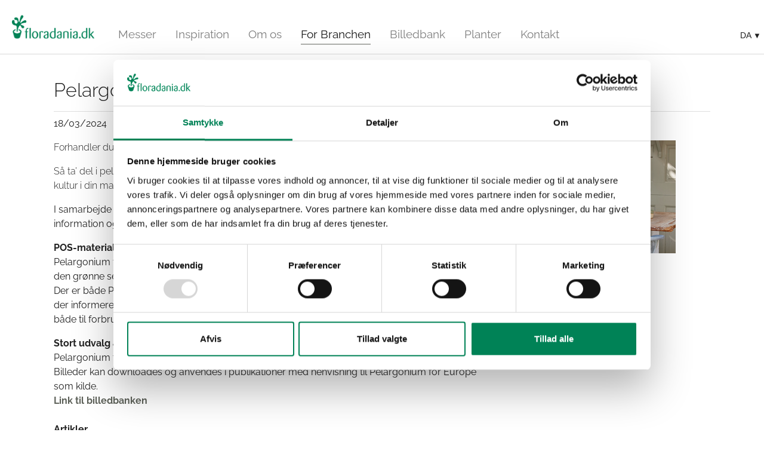

--- FILE ---
content_type: text/html; charset=utf-8
request_url: https://floradania.dk/branchenyt/aktuelt/nyhed/pelargoniekampagne-2024
body_size: 5966
content:
<!DOCTYPE html>
<html lang="da-DK">
<head>

<meta charset="utf-8">
<!-- 
	Based on the TYPO3 Bootstrap Package by Benjamin Kott - https://www.bootstrap-package.com/

	This website is powered by TYPO3 - inspiring people to share!
	TYPO3 is a free open source Content Management Framework initially created by Kasper Skaarhoj and licensed under GNU/GPL.
	TYPO3 is copyright 1998-2026 of Kasper Skaarhoj. Extensions are copyright of their respective owners.
	Information and contribution at https://typo3.org/
-->


<link rel="icon" href="/typo3conf/ext/floradania/Resources/Public/Icons/favicon.ico" type="image/vnd.microsoft.icon">
<title>Pelargoniekampagne 2024</title>
<meta http-equiv="x-ua-compatible" content="IE=edge" />
<meta name="generator" content="TYPO3 CMS" />
<meta name="description" content="Forhandler du pelargonier?
Så ta’ del i pelargoniekampagnen 2024 og få en masse gratis materiale til at promovere den skønne kultur i din markedsføring!" />
<meta name="viewport" content="width=device-width, initial-scale=1, minimum-scale=1" />
<meta name="robots" content="index,follow" />
<meta property="og:title" content="Pelargoniekampagne 2024" />
<meta property="og:type" content="article" />
<meta property="og:url" content="https://floradania.dk/branchenyt/aktuelt/nyhed/pelargoniekampagne-2024" />
<meta property="og:image" content="https://floradania.dk/fileadmin/_processed_/5/9/csm_2024_Geraniums_5000_Live_in_a_World_of_Flowers_14_a5388e3c6f.jpg" />
<meta property="og:image:width" content="1200" />
<meta property="og:image:height" content="801" />
<meta property="og:description" content="Forhandler du pelargonier?
Så ta’ del i pelargoniekampagnen 2024 og få en masse gratis materiale til at promovere den skønne kultur i din markedsføring!" />
<meta name="twitter:card" content="summary" />
<meta name="apple-mobile-web-app-capable" content="no" />
<meta name="google" content="notranslate" />

<link rel="stylesheet" href="/typo3temp/assets/bootstrappackage/fonts/f2c3439711ded205fd37d157313b4eed0a7e10cbdd701302773b60c503b9e607/webfont.css?1768716249" media="all">
<link rel="stylesheet" href="/typo3temp/assets/compressed/merged-daed885aa98f273560b68a948659ddb3-22d34b9f1f1775c5f41c73f3b2dc3caa.css?1685010816" media="all">
<link rel="stylesheet" href="/typo3temp/assets/compressed/merged-25df8e3db9ddb64eeffc5f45c85c1a1e-cd7dc6bdf3881b7fee6d689520271d7e.css?1738920036" media="all">


<script src="/typo3temp/assets/compressed/merged-9517bd0ab14371eb3f7941372bdf34a6-3a6aa3812cff3b214c3760d9c167d33c.js?1685010816"></script>



<!-- Google Tag Manager --><script>(function(w,d,s,l,i){w[l]=w[l]||[];w[l].push({'gtm.start': new Date().getTime(),event:'gtm.js'});var f=d.getElementsByTagName(s)[0], j=d.createElement(s),dl=l!='dataLayer'?'&l='+l:'';j.async=true;j.src='https://www.googletagmanager.com/gtm.js?id='+i+dl;f.parentNode.insertBefore(j,f);})(window,document,'script','dataLayer','GTM-MX724M6');</script><!-- End Google Tag Manager -->
<link rel="canonical" href="https://floradania.dk/branchenyt/aktuelt/nyhed/pelargoniekampagne-2024"/>
</head>
<body id="p137" class="page-137 pagelevel-3 language-0 backendlayout-basepage layout-default">
<!-- Google Tag Manager (noscript) --><noscript><iframe src="https://www.googletagmanager.com/ns.html?id=GTM-MX724M6" height="0" width="0" style="display:none;visibility:hidden"></iframe></noscript><!-- End Google Tag Manager (noscript) -->
    
<div id="top"></div><div class="body-bg"><a class="sr-only sr-only-focusable" href="#page-content"><span>Gå til hoved-indhold</span></a><div class="top-wrapper navbar-menu-dropdown-default  "><header id="page-header" class="bp-page-header navbar navbar-mainnavigation navbar-default navbar-has-image navbar-top"><div class="container menu-container"><a class="navbar-brand navbar-brand-image" title="Floradania" href="/"><img class="navbar-brand-logo-normal" src="/typo3conf/ext/floradania/Resources/Public/Images/logo.png" alt="Floradania" height="67" width="239"></a><button class="navbar-toggler collapsed" type="button" data-toggle="collapse" data-bs-toggle="collapse" data-target="#mainnavigation" data-bs-target="#mainnavigation" aria-expanded="false" aria-label="Vend navigation"><span class="navbar-toggler-icon"></span></button><nav id="mainnavigation" class="collapse navbar-collapse"><ul class="navbar-nav"><li class="nav-item dropdown dropdown-hover"><a href="/messer" id="nav-item-60" class="nav-link dropdown-toggle" title="Messer" aria-haspopup="true" aria-expanded="false"><span class="nav-link-text">Messer</span></a><ul class="dropdown-menu" aria-labelledby="nav-item-60"><li><a href="/messer/handelspladsen" class="dropdown-item" title="Handelspladsen"><span class="dropdown-text">Handelspladsen</span></a></li><li><a href="/messer/messeoversigt" class="dropdown-item" title="Messeoversigt"><span class="dropdown-text">Messeoversigt</span></a></li><li><a href="/messer/ipm-essen" class="dropdown-item" title="IPM Essen"><span class="dropdown-text">IPM Essen</span></a></li></ul></li><li class="nav-item"><a href="/inspiration" id="nav-item-52" class="nav-link" title="Inspiration"><span class="nav-link-text">Inspiration</span></a></li><li class="nav-item dropdown dropdown-hover"><a href="/om-floradania/historie" id="nav-item-23" class="nav-link dropdown-toggle" title="Om os" aria-haspopup="true" aria-expanded="false"><span class="nav-link-text">Om os</span></a><ul class="dropdown-menu" aria-labelledby="nav-item-23"><li><a href="/om-floradania/historie" class="dropdown-item" title="Historie"><span class="dropdown-text">Historie</span></a></li><li><a href="/om-floradania/verdensmaal" class="dropdown-item" title="Verdensmål"><span class="dropdown-text">Verdensmål</span></a></li><li><a href="/om-os/datapolitik" class="dropdown-item" title="Datapolitik"><span class="dropdown-text">Datapolitik</span></a></li><li><a href="/cookiepolicy" class="dropdown-item" title="Cookie- og privatlivspolitik"><span class="dropdown-text">Cookie- og privatlivspolitik</span></a></li></ul></li><li class="nav-item active dropdown dropdown-hover"><a href="/branchenyt/groen-potteplantesektor" id="nav-item-25" class="nav-link dropdown-toggle" title="For Branchen" aria-haspopup="true" aria-expanded="false"><span class="nav-link-text">For Branchen</span></a><ul class="dropdown-menu" aria-labelledby="nav-item-25"><li><a href="/branchenyt/groen-potteplantesektor" class="dropdown-item" title="Grøn potteplantesektor"><span class="dropdown-text">Grøn potteplantesektor</span></a></li><li><a href="/branchenyt/historier-fra-branchen" class="dropdown-item" title="Historier fra branchen"><span class="dropdown-text">Historier fra branchen</span></a></li><li><a href="/branchenyt/producenter-og-salgsselskaber" class="dropdown-item" title="Producenter og salgsselskaber"><span class="dropdown-text">Producenter og salgsselskaber</span></a></li><li><a href="/branchenyt/kampagner-og-temaer" class="dropdown-item" title="Kampagner og temaer"><span class="dropdown-text">Kampagner og temaer</span></a></li><li><a href="/branchenyt/markedsinformation" class="dropdown-item" title="Markedsinformation"><span class="dropdown-text">Markedsinformation</span></a></li><li><a href="/top-10" class="dropdown-item" title="Top-lister"><span class="dropdown-text">Top-lister</span></a></li><li><a href="/branchenyt/aktiviteter" class="dropdown-item" title="Aktiviteter"><span class="dropdown-text">Aktiviteter</span></a></li><li><a href="/aktuelt" class="dropdown-item active" title="Aktuelt"><span class="dropdown-text">Aktuelt</span></a></li><li><a href="/messer/messeoversigt" class="dropdown-item" title="Messeoversigt"><span class="dropdown-text">Messeoversigt</span></a></li></ul></li><li class="nav-item"><a href="/billedbank" id="nav-item-756" class="nav-link" title="Billedbank"><span class="nav-link-text">Billedbank</span></a></li><li class="nav-item"><a href="/planter" id="nav-item-26" class="nav-link" title="Planter"><span class="nav-link-text">Planter</span></a></li><li class="nav-item"><a href="/om-os/kontakt" id="nav-item-761" class="nav-link" title="Kontakt"><span class="nav-link-text">Kontakt</span></a></li></ul><a id="c11922"></a><div class="tx-srlanguagemenu tx-srlanguagemenu-links"><div class="CUR">
						
								
DA

							
					</div><div class="NO SPC"><a class="linked-language" href="/en/branchenyt/aktuelt/news/pelargoniekampagne-2024">EN</a></div></div></nav></div></header></div><div id="page-content" class="bp-page-content main-section"><!--TYPO3SEARCH_begin--><div class="top-container"></div><div class="page-content"><div id="c12221" class="frame frame-size-default frame-default frame-type-news_newsdetail frame-layout-default frame-background-none frame-no-backgroundimage frame-space-before-none frame-space-after-none"><div class="frame-group-container"><div class="frame-group-inner"><div class="frame-container frame-container-default"><div class="frame-inner"><div class="news news-single"><div class="article" itemscope="itemscope" itemtype="http://schema.org/Article"><h1 class="pb-3 border-bottom" itemprop="headline">Pelargoniekampagne 2024</h1><div class="extra mb-3"><i class="fas fa-calendar-alt me-1"></i><time datetime="2024-03-18" itemprop="datePublished">
        18/03/2024
    </time></div><div class="row"><div class="col-md-8"><!-- teaser --><div class="lead" itemprop="description"><p>Forhandler du pelargonier?
</p><p>Så ta’ del i pelargoniekampagnen 2024 og få en masse gratis materiale til at promovere den skønne kultur i din markedsføring!</p></div><!-- main text --><div class="news-text-wrap" itemprop="articleBody"><p>I samarbejde med <strong><a href="https://hillebro.com/" target="_blank" rel="noreferrer">Anna Marie Hillebro&nbsp;</a></strong>og <strong><a href="https://my-geranium.com/" target="_blank" rel="noreferrer">Pelargonium for Europe</a></strong> byder vi her på artikler, information og inspiration med de smukke pelargonier.</p><p><strong>POS-materiale</strong><br> Pelargonium for Europes markedsføringsaktiviteter retter sig mod både forbrugeren og dem i den grønne sektor.<br> Der er både POS-, PR- og sociale mediekampagner, marketingtilbud og flersprogede websteder, der informerer om alt lige fra sorter, dyrkning og anvendelse af pelargonier. Disse henvender sig både til forbrugere, journalister og den grønne industri, og kan tilgås&nbsp;<strong><a href="https://www.pelargonium-trade.com/resources-danmark" target="_blank" rel="noreferrer">her</a>.</strong></p><p><strong>Stort udvalg af billeder</strong><br> Pelargonium for Europe stiller et stort udvalg af billeder til rådighed på deres hjemmeside. Billeder kan downloades og anvendes i publikationer med henvisning til Pelargonium for Europe som kilde.<br><strong><a href="https://pelargonium-poinsettia.canto.global/v/pfe/landing?viewIndex=0" target="_blank" rel="noreferrer">Link til billedbanken</a></strong><br><br><strong>Artikler</strong><br> Den sidste nye artikel om sommerens pelargonier samt fotos hertil finder du i denne <strong><a href="https://www.dropbox.com/scl/fo/phnssclxku0peodap6pg8/h?rlkey=pupp9dgb990tycy51e7ryahg8&amp;dl=0" target="_blank" rel="noreferrer">dropbox.</a></strong><br> På <strong><a href="https://pelargonium-for-europe.com/da/" target="_blank" rel="noreferrer">hjemmesiden</a>&nbsp;</strong>finder du både helt nye og ældre artikler med information og inspiration om pelargonier.<br> &nbsp;</p><p><strong>SoMe - #</strong><br> For at samle budskabet opfordrer vi dig til at anvende&nbsp;#pelargoniumforEurope, #pelargonium og #pelargonier i dine opslag på de sociale medier.<br> Mangler du inspiration til, hvordan du kan sætte fokus på dine pelargonier på sociale meder? Så ta' et kig på Pelargonium for Europes egen hjemmeside (EN), hvor du kan finde alt lige fra&nbsp;<strong><a href="https://my-geranium.com/design-ideas/" target="_blank" rel="noreferrer">DIY-ideer</a></strong>&nbsp;til <strong><a href="https://my-geranium.com/did-you-know/" target="_blank" rel="noreferrer">vidste du fakta</a></strong> og&nbsp;<strong><a href="https://my-geranium.com/care-tips/" target="_blank" rel="noreferrer">plejetips</a>.</strong></p><p><strong>Danmark</strong><br> Danmark er blandt de 22 europæiske lande hvor Pelargonium for Europe er aktiv. I Tyskland, Holland, Italien, Frankrig, Polen og Sverige understøttes markedsføringsaktiviteter af EU som en del af kampagnen "Pelargonium for Europe". Formålet er at informere om pelargoniers anvendelsesmuligheder både som indendørs- og udendørsplanter.<br> Pelargonium for Europe er et markedsføringsinitiativ fra europæiske geraniumforædlere Dümmen Orange, Elsner PAC, Florensis / P. van der Haak Handelskwekerij, Geranien Endisch, Selecta One og Syngenta Flowers. Læs mere om kampagnen <strong><a href="https://pelargonium-for-europe.com/da/om-os/" target="_blank" rel="noreferrer">her.</a></strong></p><p><br><strong>Kontakt</strong><br> Ved spørgsmål til kampagnen kan Anna Marie Hillebro kontaktes på mail: <strong><a href="mailto:am@hillebro.com">am@hillebro.com</a>&nbsp;</strong>eller på tlf.: +45 20 96 08 44</p><p>&nbsp;</p><p>&nbsp;</p></div></div><div class="col-md-4"><!-- media files --><div class="news-img-wrap"><div class="outer"><div class="mediaelement mediaelement-image"><a href="/fileadmin/_processed_/5/9/csm_2024_Geraniums_5000_Live_in_a_World_of_Flowers_14_96c4b6da3d.jpg" title="" class="{$styles.content.textmedia.linkWrap.lightboxCssClass}" rel="lightbox[myImageSet]"><img itemprop="image" loading="{$styles.content.image.lazyLoading}" src="/fileadmin/_processed_/5/9/csm_2024_Geraniums_5000_Live_in_a_World_of_Flowers_14_9d57559269.jpg" width="282" height="189" alt="" /></a></div></div></div></div></div></div></div></div></div></div></div></div></div></div><!--TYPO3SEARCH_end--></div><footer id="page-footer" class="bp-page-footer"><section class="section footer-section footer-section-content"><div class="container footer-container"><div id="c11990" class="frame frame-size-default frame-default frame-type-container_3_columns frame-layout-default frame-background-none frame-no-backgroundimage frame-space-before-none frame-space-after-none"><div class="frame-group-container"><div class="frame-group-inner"><div class="frame-container frame-container-default"><div class="frame-inner"><div class="contentcontainer" data-container-identifier="container_3_columns"><div class="contentcontainer-column" data-container-column="left"><div id="c11991" class="frame frame-size-default frame-default frame-type-textpic frame-layout-default frame-background-none frame-no-backgroundimage frame-space-before-none frame-space-after-none"><div class="frame-group-container"><div class="frame-group-inner"><div class="frame-container frame-container-default"><div class="frame-inner"><div class="textpic textpic-above"><div class="textpic-item textpic-gallery"><div class="gallery-row"><div class="gallery-item gallery-item-size-1"><figure class="image"><picture><source data-variant="default" data-maxwidth="1307" media="(min-width: 1400px)" srcset="/fileadmin/user_upload/footer-til-logo-groen.png 1x"><source data-variant="xlarge" data-maxwidth="350" media="(min-width: 1200px)" srcset="/fileadmin/_processed_/9/1/csm_footer-til-logo-groen_6d2c8a1fb7.png 1x"><source data-variant="large" data-maxwidth="291" media="(min-width: 992px)" srcset="/fileadmin/_processed_/9/1/csm_footer-til-logo-groen_715a9e6013.png 1x"><source data-variant="medium" data-maxwidth="212" media="(min-width: 768px)" srcset="/fileadmin/_processed_/9/1/csm_footer-til-logo-groen_41b8f32262.png 1x"><source data-variant="small" data-maxwidth="500" media="(min-width: 576px)" srcset="/fileadmin/user_upload/footer-til-logo-groen.png 1x"><source data-variant="extrasmall" data-maxwidth="374"  srcset="/fileadmin/_processed_/9/1/csm_footer-til-logo-groen_1eb869efdd.png 1x"><img loading="lazy" src="/fileadmin/user_upload/footer-til-logo-groen.png" width="430" height="90" intrinsicsize="430x90" title="" alt=""></picture></figure></div></div></div><div class="textpic-item textpic-text"><p>Hvidkærvej 29<br> 5250 Odense SV&nbsp;<a href="https://goo.gl/maps/7Rew4HvKWyT2" target="map" rel="noreferrer">(Frakørsel 52)</a><br><br> Telefon:&nbsp;+45 54551905<br> E-mail:&nbsp;<a href="mailto:marketing@floradania.dk">marketing@floradania.dk</a></p></div></div></div></div></div></div></div></div><div class="contentcontainer-column" data-container-column="middle"><div id="c11994" class="frame frame-size-default frame-default frame-type-header frame-layout-default frame-background-none frame-no-backgroundimage frame-space-before-large frame-space-after-none"><div class="frame-group-container"><div class="frame-group-inner"><div class="frame-container frame-container-default"><div class="frame-inner"><header class="frame-header"><h2 class="element-header "><span>INFO</span></h2></header></div></div></div></div></div><div id="c11992" class="frame frame-size-default frame-default frame-type-menu_pages frame-layout-default frame-background-none frame-no-backgroundimage frame-space-before-none frame-space-after-none"><div class="frame-group-container"><div class="frame-group-inner"><div class="frame-container frame-container-default"><div class="frame-inner"><ul><li><a href="/" title="Forside">Forside</a></li><li><a href="/om-floradania/historie" title="Om os">Om os</a></li><li><a href="/om-os/kontakt" title="Kontakt">Kontakt</a></li><li><a href="/cookiepolicy" title="Cookie- og privatlivspolitik">Cookie- og privatlivspolitik</a></li><li><a href="/om-os/datapolitik" title="Datapolitik">Datapolitik</a></li></ul></div></div></div></div></div><div id="c11993" class="frame frame-size-default frame-default frame-type-text frame-layout-default frame-background-none frame-no-backgroundimage frame-space-before-none frame-space-after-none"><div class="frame-group-container"><div class="frame-group-inner"><div class="frame-container frame-container-default"><div class="frame-inner"><p class="text-center">© 2023 Floradania Marketing</p></div></div></div></div></div></div><div class="contentcontainer-column" data-container-column="right"><div id="c11995" class="frame frame-size-default frame-default frame-type-header frame-layout-default frame-background-none frame-no-backgroundimage frame-space-before-large frame-space-after-none"><div class="frame-group-container"><div class="frame-group-inner"><div class="frame-container frame-container-default"><div class="frame-inner"><header class="frame-header"><h2 class="element-header "><span>FØLG OS PÅ</span></h2></header></div></div></div></div></div><div id="c11997" class="frame frame-size-default frame-default frame-type-image frame-layout-default frame-background-none frame-no-backgroundimage frame-space-before-none frame-space-after-none"><div class="frame-group-container"><div class="frame-group-inner"><div class="frame-container frame-container-default"><div class="frame-inner"><div class="gallery-row"><div class="gallery-item gallery-item-size-3"><figure class="image"><a href="https://www.facebook.com/floradaniadk" target="_blank" rel="noreferrer"><picture><source data-variant="default" data-maxwidth="431" media="(min-width: 1400px)" srcset="/fileadmin/user_upload/facebook-groen.png 1x"><source data-variant="xlarge" data-maxwidth="112" media="(min-width: 1200px)" srcset="/fileadmin/_processed_/a/a/csm_facebook-groen_6ffe391a42.png 1x"><source data-variant="large" data-maxwidth="92" media="(min-width: 992px)" srcset="/fileadmin/_processed_/a/a/csm_facebook-groen_e39e44b8bc.png 1x"><source data-variant="medium" data-maxwidth="66" media="(min-width: 768px)" srcset="/fileadmin/_processed_/a/a/csm_facebook-groen_0cfd50ec18.png 1x"><source data-variant="small" data-maxwidth="162" media="(min-width: 576px)" srcset="/fileadmin/user_upload/facebook-groen.png 1x"><source data-variant="extrasmall" data-maxwidth="120"  srcset="/fileadmin/_processed_/a/a/csm_facebook-groen_f329ca3199.png 1x"><img loading="lazy" src="/fileadmin/user_upload/facebook-groen.png" width="135" height="135" intrinsicsize="135x135" title="" alt=""></picture></a></figure></div><div class="gallery-item gallery-item-size-3"><figure class="image"><a href="https://www.instagram.com/floradania_dk/"><picture><source data-variant="default" data-maxwidth="431" media="(min-width: 1400px)" srcset="/fileadmin/user_upload/instagram-groen.png 1x"><source data-variant="xlarge" data-maxwidth="112" media="(min-width: 1200px)" srcset="/fileadmin/_processed_/c/3/csm_instagram-groen_bb9d1876b6.png 1x"><source data-variant="large" data-maxwidth="92" media="(min-width: 992px)" srcset="/fileadmin/_processed_/c/3/csm_instagram-groen_57894a50c7.png 1x"><source data-variant="medium" data-maxwidth="66" media="(min-width: 768px)" srcset="/fileadmin/_processed_/c/3/csm_instagram-groen_0815a8c25d.png 1x"><source data-variant="small" data-maxwidth="162" media="(min-width: 576px)" srcset="/fileadmin/user_upload/instagram-groen.png 1x"><source data-variant="extrasmall" data-maxwidth="120"  srcset="/fileadmin/_processed_/c/3/csm_instagram-groen_59e47a1af0.png 1x"><img loading="lazy" src="/fileadmin/user_upload/instagram-groen.png" width="135" height="135" intrinsicsize="135x135" title="" alt=""></picture></a></figure></div><div class="gallery-item gallery-item-size-3"><figure class="image"><a href="https://www.linkedin.com/company/floradania-marketing/"><picture><source data-variant="default" data-maxwidth="431" media="(min-width: 1400px)" srcset="/fileadmin/user_upload/linkedin-groen.png 1x"><source data-variant="xlarge" data-maxwidth="112" media="(min-width: 1200px)" srcset="/fileadmin/_processed_/c/0/csm_linkedin-groen_5337a552af.png 1x"><source data-variant="large" data-maxwidth="92" media="(min-width: 992px)" srcset="/fileadmin/_processed_/c/0/csm_linkedin-groen_8042485c2d.png 1x"><source data-variant="medium" data-maxwidth="66" media="(min-width: 768px)" srcset="/fileadmin/_processed_/c/0/csm_linkedin-groen_8e0fd6437a.png 1x"><source data-variant="small" data-maxwidth="162" media="(min-width: 576px)" srcset="/fileadmin/user_upload/linkedin-groen.png 1x"><source data-variant="extrasmall" data-maxwidth="120"  srcset="/fileadmin/_processed_/c/0/csm_linkedin-groen_01de9f9b45.png 1x"><img loading="lazy" src="/fileadmin/user_upload/linkedin-groen.png" width="135" height="135" intrinsicsize="135x135" title="" alt=""></picture></a></figure></div></div></div></div></div></div></div></div></div></div></div></div></div></div></div></section></footer><a class="scroll-top" title="Rul til toppen" href="#top"><span class="scroll-top-icon"></span></a></div>
<script src="/typo3temp/assets/compressed/merged-bbec1c18da73b690b92cb49f5d219a48-d8a4cff4d6e7cc0114e4ca96bf64e882.js?1685010816"></script>
<script src="/typo3temp/assets/compressed/merged-8f764c8a30b3f4e9ac850b0dc72a22ed-fb49f7e087dcfb957b82c4717c17a400.js?1712238017"></script>

<script type="text/javascript">
        let elements = document.querySelectorAll('[data-aos]');
        for (let i = 0; i < elements.length; i++) {
        //if ios remove the attribute
        if (/(iPad|iPhone|iPod)/g.test(navigator.userAgent)) {
        elements[i].removeAttribute('data-aos');
        }
        }

    </script>
</body>
</html>